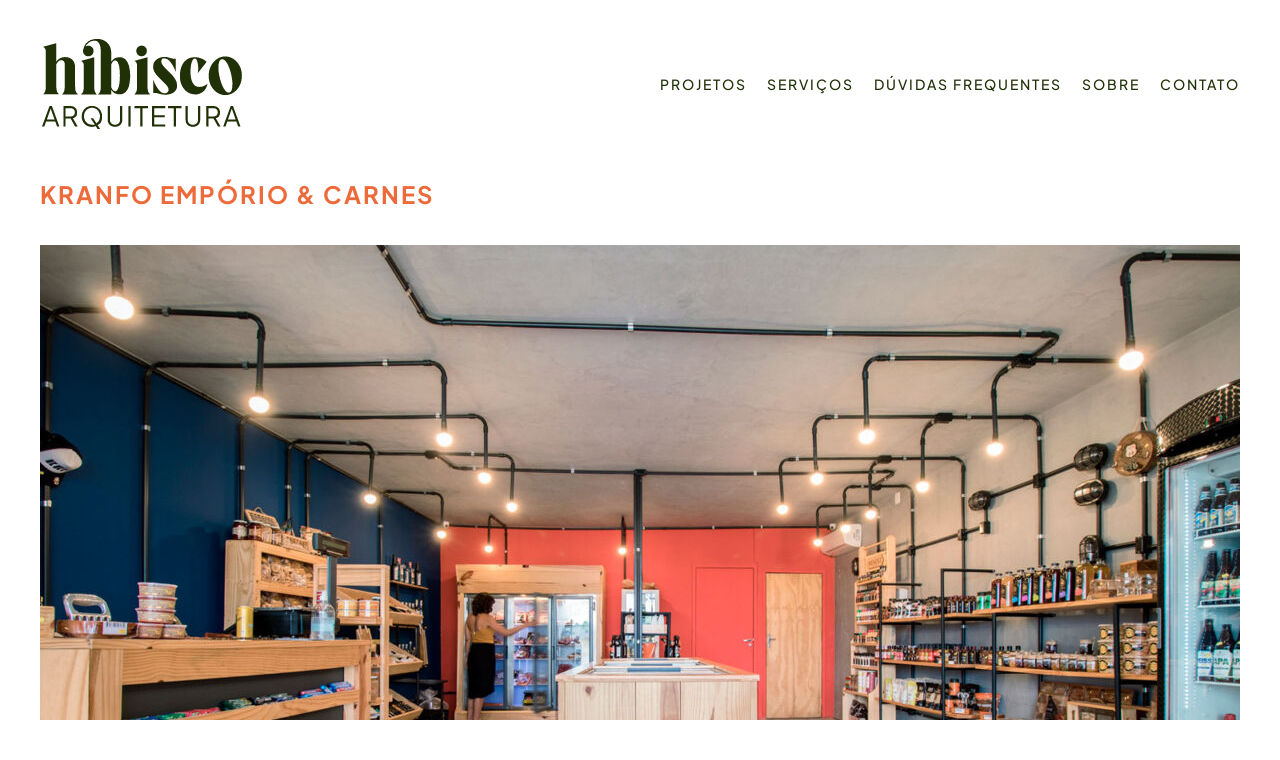

--- FILE ---
content_type: text/html; charset=UTF-8
request_url: https://hibiscoarquitetura.com/kranfo/?portfolioCats=1
body_size: 14167
content:
<!DOCTYPE html>
<html class="avada-html-layout-wide avada-html-header-position-top avada-is-100-percent-template" lang="pt-BR" prefix="og: http://ogp.me/ns# fb: http://ogp.me/ns/fb#">
<head>
	<meta http-equiv="X-UA-Compatible" content="IE=edge" />
	<meta http-equiv="Content-Type" content="text/html; charset=utf-8"/>
	<meta name="viewport" content="width=device-width, initial-scale=1" />
	<meta name='robots' content='index, follow, max-image-preview:large, max-snippet:-1, max-video-preview:-1' />

	<!-- This site is optimized with the Yoast SEO plugin v26.0 - https://yoast.com/wordpress/plugins/seo/ -->
	<title>kranfo empório &amp; carnes Hibisco Arquitetura</title>
	<meta name="description" content="Projetos acessíveis, práticos e criativos para transformar seu espaço sem quebra-quebra. Descubra soluções inovadoras que cabem no seu orçamento e fazem toda a diferença!" />
	<link rel="canonical" href="https://hibiscoarquitetura.com/kranfo/" />
	<meta property="og:locale" content="pt_BR" />
	<meta property="og:type" content="article" />
	<meta property="og:title" content="kranfo empório &amp; carnes Hibisco Arquitetura" />
	<meta property="og:description" content="Projetos acessíveis, práticos e criativos para transformar seu espaço sem quebra-quebra. Descubra soluções inovadoras que cabem no seu orçamento e fazem toda a diferença!" />
	<meta property="og:url" content="https://hibiscoarquitetura.com/kranfo/" />
	<meta property="og:site_name" content="Hibisco Arquitetura" />
	<meta property="article:publisher" content="https://www.facebook.com/hibisco.arq/" />
	<meta property="article:published_time" content="2021-09-22T23:11:11+00:00" />
	<meta property="article:modified_time" content="2025-02-22T19:34:53+00:00" />
	<meta property="og:image" content="https://hibiscoarquitetura.com/wp-content/uploads/2021/09/2-instagram-1.jpg" />
	<meta property="og:image:width" content="1500" />
	<meta property="og:image:height" content="1000" />
	<meta property="og:image:type" content="image/jpeg" />
	<meta name="author" content="patosarda" />
	<meta name="twitter:card" content="summary_large_image" />
	<meta name="twitter:label1" content="Escrito por" />
	<meta name="twitter:data1" content="patosarda" />
	<script type="application/ld+json" class="yoast-schema-graph">{"@context":"https://schema.org","@graph":[{"@type":"Article","@id":"https://hibiscoarquitetura.com/kranfo/#article","isPartOf":{"@id":"https://hibiscoarquitetura.com/kranfo/"},"author":{"name":"patosarda","@id":"https://hibiscoarquitetura.com/#/schema/person/7ee462ceec3a93a4f1e42bf13b9d7392"},"headline":"kranfo empório &#038; carnes","datePublished":"2021-09-22T23:11:11+00:00","dateModified":"2025-02-22T19:34:53+00:00","mainEntityOfPage":{"@id":"https://hibiscoarquitetura.com/kranfo/"},"wordCount":100,"commentCount":0,"publisher":{"@id":"https://hibiscoarquitetura.com/#organization"},"image":{"@id":"https://hibiscoarquitetura.com/kranfo/#primaryimage"},"thumbnailUrl":"https://hibiscoarquitetura.com/wp-content/uploads/2021/09/2-instagram-1.jpg","articleSection":["Arquitetura"],"inLanguage":"pt-BR","potentialAction":[{"@type":"CommentAction","name":"Comment","target":["https://hibiscoarquitetura.com/kranfo/#respond"]}]},{"@type":"WebPage","@id":"https://hibiscoarquitetura.com/kranfo/","url":"https://hibiscoarquitetura.com/kranfo/","name":"kranfo empório & carnes Hibisco Arquitetura","isPartOf":{"@id":"https://hibiscoarquitetura.com/#website"},"primaryImageOfPage":{"@id":"https://hibiscoarquitetura.com/kranfo/#primaryimage"},"image":{"@id":"https://hibiscoarquitetura.com/kranfo/#primaryimage"},"thumbnailUrl":"https://hibiscoarquitetura.com/wp-content/uploads/2021/09/2-instagram-1.jpg","datePublished":"2021-09-22T23:11:11+00:00","dateModified":"2025-02-22T19:34:53+00:00","description":"Projetos acessíveis, práticos e criativos para transformar seu espaço sem quebra-quebra. Descubra soluções inovadoras que cabem no seu orçamento e fazem toda a diferença!","breadcrumb":{"@id":"https://hibiscoarquitetura.com/kranfo/#breadcrumb"},"inLanguage":"pt-BR","potentialAction":[{"@type":"ReadAction","target":["https://hibiscoarquitetura.com/kranfo/"]}]},{"@type":"ImageObject","inLanguage":"pt-BR","@id":"https://hibiscoarquitetura.com/kranfo/#primaryimage","url":"https://hibiscoarquitetura.com/wp-content/uploads/2021/09/2-instagram-1.jpg","contentUrl":"https://hibiscoarquitetura.com/wp-content/uploads/2021/09/2-instagram-1.jpg","width":1500,"height":1000},{"@type":"BreadcrumbList","@id":"https://hibiscoarquitetura.com/kranfo/#breadcrumb","itemListElement":[{"@type":"ListItem","position":1,"name":"Início","item":"https://hibiscoarquitetura.com/"},{"@type":"ListItem","position":2,"name":"kranfo empório &#038; carnes"}]},{"@type":"WebSite","@id":"https://hibiscoarquitetura.com/#website","url":"https://hibiscoarquitetura.com/","name":"Hibisco Arquitetura","description":"Projetos acessíveis, práticos e criativos para transformar seu espaço sem quebra-quebra. Descubra soluções inovadoras que cabem no seu orçamento e fazem toda a diferença!","publisher":{"@id":"https://hibiscoarquitetura.com/#organization"},"potentialAction":[{"@type":"SearchAction","target":{"@type":"EntryPoint","urlTemplate":"https://hibiscoarquitetura.com/?s={search_term_string}"},"query-input":{"@type":"PropertyValueSpecification","valueRequired":true,"valueName":"search_term_string"}}],"inLanguage":"pt-BR"},{"@type":"Organization","@id":"https://hibiscoarquitetura.com/#organization","name":"Hibisco Arquitetura","url":"https://hibiscoarquitetura.com/","logo":{"@type":"ImageObject","inLanguage":"pt-BR","@id":"https://hibiscoarquitetura.com/#/schema/logo/image/","url":"https://hibiscoarquitetura.com/wp-content/uploads/2025/02/hibisco-arquitetura.png","contentUrl":"https://hibiscoarquitetura.com/wp-content/uploads/2025/02/hibisco-arquitetura.png","width":1921,"height":1081,"caption":"Hibisco Arquitetura"},"image":{"@id":"https://hibiscoarquitetura.com/#/schema/logo/image/"},"sameAs":["https://www.facebook.com/hibisco.arq/","https://www.instagram.com/hibiscoarquitetura/","https://br.pinterest.com/hibiscoarquitetura/"]},{"@type":"Person","@id":"https://hibiscoarquitetura.com/#/schema/person/7ee462ceec3a93a4f1e42bf13b9d7392","name":"patosarda","image":{"@type":"ImageObject","inLanguage":"pt-BR","@id":"https://hibiscoarquitetura.com/#/schema/person/image/","url":"https://secure.gravatar.com/avatar/bea76121e0440f8f4d0727f9164c0e087522152dec75928bf1bf11a877adb753?s=96&d=mm&r=g","contentUrl":"https://secure.gravatar.com/avatar/bea76121e0440f8f4d0727f9164c0e087522152dec75928bf1bf11a877adb753?s=96&d=mm&r=g","caption":"patosarda"},"sameAs":["http://localhost:8888/hibisco"]}]}</script>
	<!-- / Yoast SEO plugin. -->


					<link rel="shortcut icon" href="https://hibiscoarquitetura.com/wp-content/uploads/2025/02/favicon-32.svg" type="image/x-icon" />
		
					<!-- Apple Touch Icon -->
			<link rel="apple-touch-icon" sizes="180x180" href="https://hibiscoarquitetura.com/wp-content/uploads/2025/02/favicon-32.svg">
		
					<!-- Android Icon -->
			<link rel="icon" sizes="192x192" href="https://hibiscoarquitetura.com/wp-content/uploads/2025/02/favicon-32.svg">
		
					<!-- MS Edge Icon -->
			<meta name="msapplication-TileImage" content="https://hibiscoarquitetura.com/wp-content/uploads/2025/02/favicon-32.svg">
									<meta name="description" content="Acreditem ou não, esse projeto teve pouquíssimo quebra-quebra envolvido. Reposicionamos uma parede de gesso, mudamos o acesso ao banheiro e posicionamento interno das louças e foi isso. O restante desta transformação foi toda feita com pintura, instalações elétricas aparentes, marcenaria e serralheria. Então, sim, é possível transformar seu espaço comercial sem passar por"/>
				
		<meta property="og:locale" content="pt_BR"/>
		<meta property="og:type" content="article"/>
		<meta property="og:site_name" content="Hibisco Arquitetura"/>
		<meta property="og:title" content="kranfo empório &amp; carnes Hibisco Arquitetura"/>
				<meta property="og:description" content="Acreditem ou não, esse projeto teve pouquíssimo quebra-quebra envolvido. Reposicionamos uma parede de gesso, mudamos o acesso ao banheiro e posicionamento interno das louças e foi isso. O restante desta transformação foi toda feita com pintura, instalações elétricas aparentes, marcenaria e serralheria. Então, sim, é possível transformar seu espaço comercial sem passar por"/>
				<meta property="og:url" content="https://hibiscoarquitetura.com/kranfo/"/>
										<meta property="article:published_time" content="2021-09-22T23:11:11-03:00"/>
							<meta property="article:modified_time" content="2025-02-22T19:34:53-03:00"/>
								<meta name="author" content="patosarda"/>
								<meta property="og:image" content="https://hibiscoarquitetura.com/wp-content/uploads/2021/09/2-instagram-1.jpg"/>
		<meta property="og:image:width" content="1500"/>
		<meta property="og:image:height" content="1000"/>
		<meta property="og:image:type" content="image/jpeg"/>
				<style id='wp-img-auto-sizes-contain-inline-css' type='text/css'>
img:is([sizes=auto i],[sizes^="auto," i]){contain-intrinsic-size:3000px 1500px}
/*# sourceURL=wp-img-auto-sizes-contain-inline-css */
</style>

<link rel='stylesheet' id='wp-block-library-css' href='https://hibiscoarquitetura.com/wp-includes/css/dist/block-library/style.min.css?ver=6.9' type='text/css' media='all' />
<style id='global-styles-inline-css' type='text/css'>
:root{--wp--preset--aspect-ratio--square: 1;--wp--preset--aspect-ratio--4-3: 4/3;--wp--preset--aspect-ratio--3-4: 3/4;--wp--preset--aspect-ratio--3-2: 3/2;--wp--preset--aspect-ratio--2-3: 2/3;--wp--preset--aspect-ratio--16-9: 16/9;--wp--preset--aspect-ratio--9-16: 9/16;--wp--preset--color--black: #000000;--wp--preset--color--cyan-bluish-gray: #abb8c3;--wp--preset--color--white: #ffffff;--wp--preset--color--pale-pink: #f78da7;--wp--preset--color--vivid-red: #cf2e2e;--wp--preset--color--luminous-vivid-orange: #ff6900;--wp--preset--color--luminous-vivid-amber: #fcb900;--wp--preset--color--light-green-cyan: #7bdcb5;--wp--preset--color--vivid-green-cyan: #00d084;--wp--preset--color--pale-cyan-blue: #8ed1fc;--wp--preset--color--vivid-cyan-blue: #0693e3;--wp--preset--color--vivid-purple: #9b51e0;--wp--preset--color--awb-color-1: #ffffff;--wp--preset--color--awb-color-2: #fffafa;--wp--preset--color--awb-color-3: #f9f9fb;--wp--preset--color--awb-color-4: #e2e2e2;--wp--preset--color--awb-color-5: #258be2;--wp--preset--color--awb-color-6: #ec8abd;--wp--preset--color--awb-color-7: #0fa656;--wp--preset--color--awb-color-8: #ed6a3a;--wp--preset--color--awb-color-custom-11: #203007;--wp--preset--color--awb-color-custom-12: #f2f3f5;--wp--preset--color--awb-color-custom-13: #333333;--wp--preset--color--awb-color-custom-14: rgba(242,243,245,0.7);--wp--preset--color--awb-color-custom-15: #ffeded;--wp--preset--color--awb-color-custom-16: #1d242d;--wp--preset--color--awb-color-custom-17: #f9beb9;--wp--preset--color--awb-color-custom-18: #26303e;--wp--preset--gradient--vivid-cyan-blue-to-vivid-purple: linear-gradient(135deg,rgb(6,147,227) 0%,rgb(155,81,224) 100%);--wp--preset--gradient--light-green-cyan-to-vivid-green-cyan: linear-gradient(135deg,rgb(122,220,180) 0%,rgb(0,208,130) 100%);--wp--preset--gradient--luminous-vivid-amber-to-luminous-vivid-orange: linear-gradient(135deg,rgb(252,185,0) 0%,rgb(255,105,0) 100%);--wp--preset--gradient--luminous-vivid-orange-to-vivid-red: linear-gradient(135deg,rgb(255,105,0) 0%,rgb(207,46,46) 100%);--wp--preset--gradient--very-light-gray-to-cyan-bluish-gray: linear-gradient(135deg,rgb(238,238,238) 0%,rgb(169,184,195) 100%);--wp--preset--gradient--cool-to-warm-spectrum: linear-gradient(135deg,rgb(74,234,220) 0%,rgb(151,120,209) 20%,rgb(207,42,186) 40%,rgb(238,44,130) 60%,rgb(251,105,98) 80%,rgb(254,248,76) 100%);--wp--preset--gradient--blush-light-purple: linear-gradient(135deg,rgb(255,206,236) 0%,rgb(152,150,240) 100%);--wp--preset--gradient--blush-bordeaux: linear-gradient(135deg,rgb(254,205,165) 0%,rgb(254,45,45) 50%,rgb(107,0,62) 100%);--wp--preset--gradient--luminous-dusk: linear-gradient(135deg,rgb(255,203,112) 0%,rgb(199,81,192) 50%,rgb(65,88,208) 100%);--wp--preset--gradient--pale-ocean: linear-gradient(135deg,rgb(255,245,203) 0%,rgb(182,227,212) 50%,rgb(51,167,181) 100%);--wp--preset--gradient--electric-grass: linear-gradient(135deg,rgb(202,248,128) 0%,rgb(113,206,126) 100%);--wp--preset--gradient--midnight: linear-gradient(135deg,rgb(2,3,129) 0%,rgb(40,116,252) 100%);--wp--preset--font-size--small: 12px;--wp--preset--font-size--medium: 20px;--wp--preset--font-size--large: 24px;--wp--preset--font-size--x-large: 42px;--wp--preset--font-size--normal: 16px;--wp--preset--font-size--xlarge: 32px;--wp--preset--font-size--huge: 48px;--wp--preset--spacing--20: 0.44rem;--wp--preset--spacing--30: 0.67rem;--wp--preset--spacing--40: 1rem;--wp--preset--spacing--50: 1.5rem;--wp--preset--spacing--60: 2.25rem;--wp--preset--spacing--70: 3.38rem;--wp--preset--spacing--80: 5.06rem;--wp--preset--shadow--natural: 6px 6px 9px rgba(0, 0, 0, 0.2);--wp--preset--shadow--deep: 12px 12px 50px rgba(0, 0, 0, 0.4);--wp--preset--shadow--sharp: 6px 6px 0px rgba(0, 0, 0, 0.2);--wp--preset--shadow--outlined: 6px 6px 0px -3px rgb(255, 255, 255), 6px 6px rgb(0, 0, 0);--wp--preset--shadow--crisp: 6px 6px 0px rgb(0, 0, 0);}:where(.is-layout-flex){gap: 0.5em;}:where(.is-layout-grid){gap: 0.5em;}body .is-layout-flex{display: flex;}.is-layout-flex{flex-wrap: wrap;align-items: center;}.is-layout-flex > :is(*, div){margin: 0;}body .is-layout-grid{display: grid;}.is-layout-grid > :is(*, div){margin: 0;}:where(.wp-block-columns.is-layout-flex){gap: 2em;}:where(.wp-block-columns.is-layout-grid){gap: 2em;}:where(.wp-block-post-template.is-layout-flex){gap: 1.25em;}:where(.wp-block-post-template.is-layout-grid){gap: 1.25em;}.has-black-color{color: var(--wp--preset--color--black) !important;}.has-cyan-bluish-gray-color{color: var(--wp--preset--color--cyan-bluish-gray) !important;}.has-white-color{color: var(--wp--preset--color--white) !important;}.has-pale-pink-color{color: var(--wp--preset--color--pale-pink) !important;}.has-vivid-red-color{color: var(--wp--preset--color--vivid-red) !important;}.has-luminous-vivid-orange-color{color: var(--wp--preset--color--luminous-vivid-orange) !important;}.has-luminous-vivid-amber-color{color: var(--wp--preset--color--luminous-vivid-amber) !important;}.has-light-green-cyan-color{color: var(--wp--preset--color--light-green-cyan) !important;}.has-vivid-green-cyan-color{color: var(--wp--preset--color--vivid-green-cyan) !important;}.has-pale-cyan-blue-color{color: var(--wp--preset--color--pale-cyan-blue) !important;}.has-vivid-cyan-blue-color{color: var(--wp--preset--color--vivid-cyan-blue) !important;}.has-vivid-purple-color{color: var(--wp--preset--color--vivid-purple) !important;}.has-black-background-color{background-color: var(--wp--preset--color--black) !important;}.has-cyan-bluish-gray-background-color{background-color: var(--wp--preset--color--cyan-bluish-gray) !important;}.has-white-background-color{background-color: var(--wp--preset--color--white) !important;}.has-pale-pink-background-color{background-color: var(--wp--preset--color--pale-pink) !important;}.has-vivid-red-background-color{background-color: var(--wp--preset--color--vivid-red) !important;}.has-luminous-vivid-orange-background-color{background-color: var(--wp--preset--color--luminous-vivid-orange) !important;}.has-luminous-vivid-amber-background-color{background-color: var(--wp--preset--color--luminous-vivid-amber) !important;}.has-light-green-cyan-background-color{background-color: var(--wp--preset--color--light-green-cyan) !important;}.has-vivid-green-cyan-background-color{background-color: var(--wp--preset--color--vivid-green-cyan) !important;}.has-pale-cyan-blue-background-color{background-color: var(--wp--preset--color--pale-cyan-blue) !important;}.has-vivid-cyan-blue-background-color{background-color: var(--wp--preset--color--vivid-cyan-blue) !important;}.has-vivid-purple-background-color{background-color: var(--wp--preset--color--vivid-purple) !important;}.has-black-border-color{border-color: var(--wp--preset--color--black) !important;}.has-cyan-bluish-gray-border-color{border-color: var(--wp--preset--color--cyan-bluish-gray) !important;}.has-white-border-color{border-color: var(--wp--preset--color--white) !important;}.has-pale-pink-border-color{border-color: var(--wp--preset--color--pale-pink) !important;}.has-vivid-red-border-color{border-color: var(--wp--preset--color--vivid-red) !important;}.has-luminous-vivid-orange-border-color{border-color: var(--wp--preset--color--luminous-vivid-orange) !important;}.has-luminous-vivid-amber-border-color{border-color: var(--wp--preset--color--luminous-vivid-amber) !important;}.has-light-green-cyan-border-color{border-color: var(--wp--preset--color--light-green-cyan) !important;}.has-vivid-green-cyan-border-color{border-color: var(--wp--preset--color--vivid-green-cyan) !important;}.has-pale-cyan-blue-border-color{border-color: var(--wp--preset--color--pale-cyan-blue) !important;}.has-vivid-cyan-blue-border-color{border-color: var(--wp--preset--color--vivid-cyan-blue) !important;}.has-vivid-purple-border-color{border-color: var(--wp--preset--color--vivid-purple) !important;}.has-vivid-cyan-blue-to-vivid-purple-gradient-background{background: var(--wp--preset--gradient--vivid-cyan-blue-to-vivid-purple) !important;}.has-light-green-cyan-to-vivid-green-cyan-gradient-background{background: var(--wp--preset--gradient--light-green-cyan-to-vivid-green-cyan) !important;}.has-luminous-vivid-amber-to-luminous-vivid-orange-gradient-background{background: var(--wp--preset--gradient--luminous-vivid-amber-to-luminous-vivid-orange) !important;}.has-luminous-vivid-orange-to-vivid-red-gradient-background{background: var(--wp--preset--gradient--luminous-vivid-orange-to-vivid-red) !important;}.has-very-light-gray-to-cyan-bluish-gray-gradient-background{background: var(--wp--preset--gradient--very-light-gray-to-cyan-bluish-gray) !important;}.has-cool-to-warm-spectrum-gradient-background{background: var(--wp--preset--gradient--cool-to-warm-spectrum) !important;}.has-blush-light-purple-gradient-background{background: var(--wp--preset--gradient--blush-light-purple) !important;}.has-blush-bordeaux-gradient-background{background: var(--wp--preset--gradient--blush-bordeaux) !important;}.has-luminous-dusk-gradient-background{background: var(--wp--preset--gradient--luminous-dusk) !important;}.has-pale-ocean-gradient-background{background: var(--wp--preset--gradient--pale-ocean) !important;}.has-electric-grass-gradient-background{background: var(--wp--preset--gradient--electric-grass) !important;}.has-midnight-gradient-background{background: var(--wp--preset--gradient--midnight) !important;}.has-small-font-size{font-size: var(--wp--preset--font-size--small) !important;}.has-medium-font-size{font-size: var(--wp--preset--font-size--medium) !important;}.has-large-font-size{font-size: var(--wp--preset--font-size--large) !important;}.has-x-large-font-size{font-size: var(--wp--preset--font-size--x-large) !important;}
/*# sourceURL=global-styles-inline-css */
</style>

<style id='classic-theme-styles-inline-css' type='text/css'>
/*! This file is auto-generated */
.wp-block-button__link{color:#fff;background-color:#32373c;border-radius:9999px;box-shadow:none;text-decoration:none;padding:calc(.667em + 2px) calc(1.333em + 2px);font-size:1.125em}.wp-block-file__button{background:#32373c;color:#fff;text-decoration:none}
/*# sourceURL=/wp-includes/css/classic-themes.min.css */
</style>
<link rel='stylesheet' id='fusion-dynamic-css-css' href='https://hibiscoarquitetura.com/wp-content/uploads/fusion-styles/122b81a883da4850e88dfba97dd85408.min.css?ver=3.11.14' type='text/css' media='all' />
<script type="text/javascript" src="https://hibiscoarquitetura.com/wp-includes/js/jquery/jquery.min.js?ver=3.7.1" id="jquery-core-js"></script>
<script type="text/javascript" src="https://hibiscoarquitetura.com/wp-includes/js/jquery/jquery-migrate.min.js?ver=3.4.1" id="jquery-migrate-js"></script>
<style type="text/css" id="css-fb-visibility">@media screen and (max-width: 640px){.fusion-no-small-visibility{display:none !important;}body .sm-text-align-center{text-align:center !important;}body .sm-text-align-left{text-align:left !important;}body .sm-text-align-right{text-align:right !important;}body .sm-flex-align-center{justify-content:center !important;}body .sm-flex-align-flex-start{justify-content:flex-start !important;}body .sm-flex-align-flex-end{justify-content:flex-end !important;}body .sm-mx-auto{margin-left:auto !important;margin-right:auto !important;}body .sm-ml-auto{margin-left:auto !important;}body .sm-mr-auto{margin-right:auto !important;}body .fusion-absolute-position-small{position:absolute;top:auto;width:100%;}.awb-sticky.awb-sticky-small{ position: sticky; top: var(--awb-sticky-offset,0); }}@media screen and (min-width: 641px) and (max-width: 1024px){.fusion-no-medium-visibility{display:none !important;}body .md-text-align-center{text-align:center !important;}body .md-text-align-left{text-align:left !important;}body .md-text-align-right{text-align:right !important;}body .md-flex-align-center{justify-content:center !important;}body .md-flex-align-flex-start{justify-content:flex-start !important;}body .md-flex-align-flex-end{justify-content:flex-end !important;}body .md-mx-auto{margin-left:auto !important;margin-right:auto !important;}body .md-ml-auto{margin-left:auto !important;}body .md-mr-auto{margin-right:auto !important;}body .fusion-absolute-position-medium{position:absolute;top:auto;width:100%;}.awb-sticky.awb-sticky-medium{ position: sticky; top: var(--awb-sticky-offset,0); }}@media screen and (min-width: 1025px){.fusion-no-large-visibility{display:none !important;}body .lg-text-align-center{text-align:center !important;}body .lg-text-align-left{text-align:left !important;}body .lg-text-align-right{text-align:right !important;}body .lg-flex-align-center{justify-content:center !important;}body .lg-flex-align-flex-start{justify-content:flex-start !important;}body .lg-flex-align-flex-end{justify-content:flex-end !important;}body .lg-mx-auto{margin-left:auto !important;margin-right:auto !important;}body .lg-ml-auto{margin-left:auto !important;}body .lg-mr-auto{margin-right:auto !important;}body .fusion-absolute-position-large{position:absolute;top:auto;width:100%;}.awb-sticky.awb-sticky-large{ position: sticky; top: var(--awb-sticky-offset,0); }}</style><style type="text/css">.recentcomments a{display:inline !important;padding:0 !important;margin:0 !important;}</style>		<script type="text/javascript">
			var doc = document.documentElement;
			doc.setAttribute( 'data-useragent', navigator.userAgent );
		</script>
		<style type="text/css" id="fusion-builder-template-content-css">.video iframe {
  position: absolute;
  top: 0;
  left: 0;
  width: 100%;
  height: 100%;
}
.video {
  position: relative;
  padding-bottom: 56.25%; /* 16:9 */
  height: 0;
}</style>
	<link rel="stylesheet" href="https://use.typekit.net/uer7pib.css"></head>

<body class="wp-singular post-template-default single single-post postid-72 single-format-standard wp-theme-Avada fusion-image-hovers fusion-pagination-sizing fusion-button_type-flat fusion-button_span-yes fusion-button_gradient-linear avada-image-rollover-circle-no avada-image-rollover-no fusion-body ltr fusion-sticky-header no-tablet-sticky-header no-mobile-sticky-header no-mobile-slidingbar no-mobile-totop avada-has-rev-slider-styles fusion-disable-outline fusion-sub-menu-fade mobile-logo-pos-left layout-wide-mode avada-has-boxed-modal-shadow- layout-scroll-offset-full avada-has-zero-margin-offset-top fusion-top-header menu-text-align-center mobile-menu-design-classic fusion-show-pagination-text fusion-header-layout-v7 avada-responsive avada-footer-fx-none avada-menu-highlight-style-bar fusion-search-form-clean fusion-main-menu-search-overlay fusion-avatar-circle avada-dropdown-styles avada-blog-layout-grid avada-blog-archive-layout-large avada-header-shadow-no avada-menu-icon-position-left avada-has-mobile-menu-search avada-has-main-nav-search-icon avada-has-breadcrumb-mobile-hidden avada-has-titlebar-hide avada-header-border-color-full-transparent avada-has-pagination-width_height avada-flyout-menu-direction-fade avada-ec-views-v1" data-awb-post-id="72">
		<a class="skip-link screen-reader-text" href="#content">Ir para o conteúdo</a>

	<div id="boxed-wrapper">
		
		<div id="wrapper" class="fusion-wrapper">
			<div id="home" style="position:relative;top:-1px;"></div>
												<div class="fusion-tb-header"><div class="fusion-fullwidth fullwidth-box fusion-builder-row-1 fusion-flex-container nonhundred-percent-fullwidth non-hundred-percent-height-scrolling" style="--awb-border-radius-top-left:0px;--awb-border-radius-top-right:0px;--awb-border-radius-bottom-right:0px;--awb-border-radius-bottom-left:0px;--awb-padding-top:3%;--awb-margin-bottom:3%;--awb-flex-wrap:wrap;" ><div class="fusion-builder-row fusion-row fusion-flex-align-items-center fusion-flex-content-wrap" style="max-width:1248px;margin-left: calc(-4% / 2 );margin-right: calc(-4% / 2 );"><div class="fusion-layout-column fusion_builder_column fusion-builder-column-0 fusion_builder_column_1_4 1_4 fusion-flex-column" style="--awb-bg-size:cover;--awb-width-large:25%;--awb-margin-top-large:0px;--awb-spacing-right-large:7.68%;--awb-margin-bottom-large:0px;--awb-spacing-left-large:7.68%;--awb-width-medium:25%;--awb-order-medium:0;--awb-spacing-right-medium:7.68%;--awb-spacing-left-medium:7.68%;--awb-width-small:100%;--awb-order-small:0;--awb-spacing-right-small:1.92%;--awb-spacing-left-small:1.92%;"><div class="fusion-column-wrapper fusion-column-has-shadow fusion-flex-justify-content-flex-start fusion-content-layout-column"><div class="fusion-image-element fusion-no-small-visibility" style="--awb-caption-title-font-family:var(--h2_typography-font-family);--awb-caption-title-font-weight:var(--h2_typography-font-weight);--awb-caption-title-font-style:var(--h2_typography-font-style);--awb-caption-title-size:var(--h2_typography-font-size);--awb-caption-title-transform:var(--h2_typography-text-transform);--awb-caption-title-line-height:var(--h2_typography-line-height);--awb-caption-title-letter-spacing:var(--h2_typography-letter-spacing);"><span class=" fusion-imageframe imageframe-none imageframe-1 hover-type-none"><a class="fusion-no-lightbox" href="https://hibiscoarquitetura.com/" target="_self" aria-label="hibisco_header"><img decoding="async" width="204" height="92" src="https://hibiscoarquitetura.com/wp-content/uploads/2025/02/hibisco_header.svg" alt class="img-responsive wp-image-1292"/></a></span></div><div class="fusion-image-element sm-text-align-center fusion-no-medium-visibility fusion-no-large-visibility" style="--awb-margin-bottom-small:5%;--awb-max-width:30%;--awb-caption-title-font-family:var(--h2_typography-font-family);--awb-caption-title-font-weight:var(--h2_typography-font-weight);--awb-caption-title-font-style:var(--h2_typography-font-style);--awb-caption-title-size:var(--h2_typography-font-size);--awb-caption-title-transform:var(--h2_typography-text-transform);--awb-caption-title-line-height:var(--h2_typography-line-height);--awb-caption-title-letter-spacing:var(--h2_typography-letter-spacing);"><span class=" fusion-imageframe imageframe-none imageframe-2 hover-type-none"><img fetchpriority="high" decoding="async" width="532" height="616" title="logo vertical" src="https://hibiscoarquitetura.com/wp-content/uploads/2025/02/logo-vertical.svg" alt class="img-responsive wp-image-1313"/></span></div></div></div><div class="fusion-layout-column fusion_builder_column fusion-builder-column-1 fusion_builder_column_3_4 3_4 fusion-flex-column" style="--awb-bg-size:cover;--awb-width-large:75%;--awb-margin-top-large:0px;--awb-spacing-right-large:2.56%;--awb-margin-bottom-large:0px;--awb-spacing-left-large:2.56%;--awb-width-medium:75%;--awb-order-medium:0;--awb-spacing-right-medium:2.56%;--awb-spacing-left-medium:2.56%;--awb-width-small:100%;--awb-order-small:0;--awb-spacing-right-small:1.92%;--awb-spacing-left-small:1.92%;"><div class="fusion-column-wrapper fusion-column-has-shadow fusion-flex-justify-content-flex-start fusion-content-layout-column"><nav class="awb-menu awb-menu_row awb-menu_em-hover mobile-mode-collapse-to-button awb-menu_icons-left awb-menu_dc-yes mobile-trigger-fullwidth-on awb-menu_mobile-toggle awb-menu_indent-center awb-menu_mt-fullwidth mobile-size-column-relative loading mega-menu-loading awb-menu_desktop awb-menu_dropdown awb-menu_expand-right awb-menu_transition-fade" style="--awb-font-size:14px;--awb-text-transform:uppercase;--awb-gap:20px;--awb-justify-content:flex-end;--awb-color:var(--awb-custom11);--awb-letter-spacing:2px;--awb-active-color:var(--awb-color8);--awb-main-justify-content:flex-start;--awb-mobile-nav-button-align-hor:center;--awb-mobile-color:var(--awb-custom11);--awb-mobile-active-bg:var(--awb-color1);--awb-mobile-active-color:var(--awb-color8);--awb-mobile-trigger-font-size:24px;--awb-mobile-trigger-color:var(--awb-custom11);--awb-mobile-font-size:14px;--awb-mobile-text-transform:uppercase;--awb-mobile-letter-spacing:2px;--awb-mobile-sep-color:var(--awb-color8);--awb-mobile-justify:center;--awb-mobile-caret-left:auto;--awb-mobile-caret-right:0;--awb-fusion-font-family-typography:&quot;Plus Jakarta Sans&quot;;--awb-fusion-font-style-typography:normal;--awb-fusion-font-weight-typography:500;--awb-fusion-font-family-submenu-typography:inherit;--awb-fusion-font-style-submenu-typography:normal;--awb-fusion-font-weight-submenu-typography:400;--awb-fusion-font-family-mobile-typography:&quot;Plus Jakarta Sans&quot;;--awb-fusion-font-style-mobile-typography:normal;--awb-fusion-font-weight-mobile-typography:500;" aria-label="Main Menu" data-breakpoint="640" data-count="0" data-transition-type="fade" data-transition-time="300" data-expand="right"><button type="button" class="awb-menu__m-toggle awb-menu__m-toggle_no-text" aria-expanded="false" aria-controls="menu-main-menu"><span class="awb-menu__m-toggle-inner"><span class="collapsed-nav-text"><span class="screen-reader-text">Toggle Navigation</span></span><span class="awb-menu__m-collapse-icon awb-menu__m-collapse-icon_no-text"><span class="awb-menu__m-collapse-icon-open awb-menu__m-collapse-icon-open_no-text fa-bars fas"></span><span class="awb-menu__m-collapse-icon-close awb-menu__m-collapse-icon-close_no-text fa-times fas"></span></span></span></button><ul id="menu-main-menu" class="fusion-menu awb-menu__main-ul awb-menu__main-ul_row"><li  id="menu-item-21"  class="menu-item menu-item-type-post_type menu-item-object-page menu-item-home menu-item-21 awb-menu__li awb-menu__main-li awb-menu__main-li_regular"  data-item-id="21"><span class="awb-menu__main-background-default awb-menu__main-background-default_fade"></span><span class="awb-menu__main-background-active awb-menu__main-background-active_fade"></span><a  href="https://hibiscoarquitetura.com/" class="awb-menu__main-a awb-menu__main-a_regular"><span class="menu-text">Projetos</span></a></li><li  id="menu-item-20"  class="menu-item menu-item-type-post_type menu-item-object-page menu-item-20 awb-menu__li awb-menu__main-li awb-menu__main-li_regular"  data-item-id="20"><span class="awb-menu__main-background-default awb-menu__main-background-default_fade"></span><span class="awb-menu__main-background-active awb-menu__main-background-active_fade"></span><a  href="https://hibiscoarquitetura.com/servicos/" class="awb-menu__main-a awb-menu__main-a_regular"><span class="menu-text">Serviços</span></a></li><li  id="menu-item-138"  class="menu-item menu-item-type-post_type menu-item-object-page menu-item-138 awb-menu__li awb-menu__main-li awb-menu__main-li_regular"  data-item-id="138"><span class="awb-menu__main-background-default awb-menu__main-background-default_fade"></span><span class="awb-menu__main-background-active awb-menu__main-background-active_fade"></span><a  href="https://hibiscoarquitetura.com/servicos/duvidas-frequentes/" class="awb-menu__main-a awb-menu__main-a_regular"><span class="menu-text">Dúvidas Frequentes</span></a></li><li  id="menu-item-19"  class="menu-item menu-item-type-post_type menu-item-object-page menu-item-19 awb-menu__li awb-menu__main-li awb-menu__main-li_regular"  data-item-id="19"><span class="awb-menu__main-background-default awb-menu__main-background-default_fade"></span><span class="awb-menu__main-background-active awb-menu__main-background-active_fade"></span><a  href="https://hibiscoarquitetura.com/sobre/" class="awb-menu__main-a awb-menu__main-a_regular"><span class="menu-text">Sobre</span></a></li><li  id="menu-item-18"  class="menu-item menu-item-type-post_type menu-item-object-page menu-item-18 awb-menu__li awb-menu__main-li awb-menu__main-li_regular"  data-item-id="18"><span class="awb-menu__main-background-default awb-menu__main-background-default_fade"></span><span class="awb-menu__main-background-active awb-menu__main-background-active_fade"></span><a  href="https://hibiscoarquitetura.com/contato/" class="awb-menu__main-a awb-menu__main-a_regular"><span class="menu-text">Contato</span></a></li></ul></nav></div></div></div></div>
</div>		<div id="sliders-container" class="fusion-slider-visibility">
					</div>
											
			<section class="fusion-page-title-bar fusion-tb-page-title-bar"><div class="fusion-fullwidth fullwidth-box fusion-builder-row-2 fusion-flex-container has-pattern-background has-mask-background nonhundred-percent-fullwidth non-hundred-percent-height-scrolling" style="--awb-border-radius-top-left:0px;--awb-border-radius-top-right:0px;--awb-border-radius-bottom-right:0px;--awb-border-radius-bottom-left:0px;--awb-flex-wrap:wrap;" ><div class="fusion-builder-row fusion-row fusion-flex-align-items-flex-start fusion-flex-content-wrap" style="max-width:1248px;margin-left: calc(-4% / 2 );margin-right: calc(-4% / 2 );"><div class="fusion-layout-column fusion_builder_column fusion-builder-column-2 fusion_builder_column_1_1 1_1 fusion-flex-column" style="--awb-bg-size:cover;--awb-width-large:100%;--awb-margin-top-large:0px;--awb-spacing-right-large:1.92%;--awb-margin-bottom-large:20px;--awb-spacing-left-large:1.92%;--awb-width-medium:100%;--awb-order-medium:0;--awb-spacing-right-medium:1.92%;--awb-spacing-left-medium:1.92%;--awb-width-small:100%;--awb-order-small:0;--awb-spacing-right-small:1.92%;--awb-spacing-left-small:1.92%;"><div class="fusion-column-wrapper fusion-column-has-shadow fusion-flex-justify-content-flex-start fusion-content-layout-column"><div class="fusion-title title fusion-title-1 fusion-sep-none fusion-title-text fusion-title-size-one"><h1 class="fusion-title-heading title-heading-left fusion-responsive-typography-calculated" style="margin:0;--fontSize:24;line-height:1.3;">kranfo empório &#038; carnes</h1></div></div></div></div></div><div class="fusion-fullwidth fullwidth-box fusion-builder-row-3 fusion-flex-container has-pattern-background has-mask-background nonhundred-percent-fullwidth non-hundred-percent-height-scrolling" style="--awb-border-radius-top-left:0px;--awb-border-radius-top-right:0px;--awb-border-radius-bottom-right:0px;--awb-border-radius-bottom-left:0px;--awb-flex-wrap:wrap;" ><div class="fusion-builder-row fusion-row fusion-flex-align-items-flex-start fusion-flex-content-wrap" style="max-width:1248px;margin-left: calc(-4% / 2 );margin-right: calc(-4% / 2 );"><div class="fusion-layout-column fusion_builder_column fusion-builder-column-3 fusion_builder_column_1_1 1_1 fusion-flex-column" style="--awb-bg-size:cover;--awb-width-large:100%;--awb-margin-top-large:0px;--awb-spacing-right-large:1.92%;--awb-margin-bottom-large:20px;--awb-spacing-left-large:1.92%;--awb-width-medium:100%;--awb-order-medium:0;--awb-spacing-right-medium:1.92%;--awb-spacing-left-medium:1.92%;--awb-width-small:100%;--awb-order-small:0;--awb-spacing-right-small:1.92%;--awb-spacing-left-small:1.92%;"><div class="fusion-column-wrapper fusion-column-has-shadow fusion-flex-justify-content-flex-start fusion-content-layout-column"><div class="fusion-image-element " style="--awb-aspect-ratio:2 / 1;--awb-caption-title-font-family:var(--h2_typography-font-family);--awb-caption-title-font-weight:var(--h2_typography-font-weight);--awb-caption-title-font-style:var(--h2_typography-font-style);--awb-caption-title-size:var(--h2_typography-font-size);--awb-caption-title-transform:var(--h2_typography-text-transform);--awb-caption-title-line-height:var(--h2_typography-line-height);--awb-caption-title-letter-spacing:var(--h2_typography-letter-spacing);"><span class=" fusion-imageframe imageframe-none imageframe-3 hover-type-none has-aspect-ratio"><img decoding="async" width="1500" height="1000" title="2-instagram" src="https://hibiscoarquitetura.com/wp-content/uploads/2021/09/2-instagram-1.jpg" class="img-responsive wp-image-415 img-with-aspect-ratio" alt srcset="https://hibiscoarquitetura.com/wp-content/uploads/2021/09/2-instagram-1-200x133.jpg 200w, https://hibiscoarquitetura.com/wp-content/uploads/2021/09/2-instagram-1-400x267.jpg 400w, https://hibiscoarquitetura.com/wp-content/uploads/2021/09/2-instagram-1-600x400.jpg 600w, https://hibiscoarquitetura.com/wp-content/uploads/2021/09/2-instagram-1-800x533.jpg 800w, https://hibiscoarquitetura.com/wp-content/uploads/2021/09/2-instagram-1-1200x800.jpg 1200w, https://hibiscoarquitetura.com/wp-content/uploads/2021/09/2-instagram-1.jpg 1500w" sizes="(max-width: 640px) 100vw, 1200px" /></span></div></div></div></div></div>
</section>
						<main id="main" class="clearfix width-100">
				<div class="fusion-row" style="max-width:100%;">

<section id="content" style="width: 100%;">
									<div id="post-72" class="post-72 post type-post status-publish format-standard has-post-thumbnail hentry category-arquitetura">

				<div class="post-content">
					<div class="fusion-fullwidth fullwidth-box fusion-builder-row-4 fusion-flex-container nonhundred-percent-fullwidth non-hundred-percent-height-scrolling" style="--awb-border-radius-top-left:0px;--awb-border-radius-top-right:0px;--awb-border-radius-bottom-right:0px;--awb-border-radius-bottom-left:0px;--awb-flex-wrap:wrap;" ><div class="fusion-builder-row fusion-row fusion-flex-align-items-flex-start fusion-flex-content-wrap" style="max-width:1248px;margin-left: calc(-4% / 2 );margin-right: calc(-4% / 2 );"><div class="fusion-layout-column fusion_builder_column fusion-builder-column-4 fusion_builder_column_1_1 1_1 fusion-flex-column" style="--awb-bg-size:cover;--awb-width-large:100%;--awb-margin-top-large:0px;--awb-spacing-right-large:1.92%;--awb-margin-bottom-large:20px;--awb-spacing-left-large:1.92%;--awb-width-medium:100%;--awb-order-medium:0;--awb-spacing-right-medium:1.92%;--awb-spacing-left-medium:1.92%;--awb-width-small:100%;--awb-order-small:0;--awb-spacing-right-small:1.92%;--awb-spacing-left-small:1.92%;"><div class="fusion-column-wrapper fusion-column-has-shadow fusion-flex-justify-content-flex-start fusion-content-layout-column"><div class="fusion-content-tb fusion-content-tb-1"><p><span style="font-weight: 400;">Acreditem ou não, esse projeto teve pouquíssimo quebra-quebra envolvido. Reposicionamos uma parede de gesso, mudamos o acesso ao banheiro e posicionamento interno das louças e foi isso. O restante desta transformação foi toda feita com pintura, instalações elétricas aparentes, marcenaria e serralheria. Então, sim, é possível transformar seu espaço comercial sem passar por uma mega reforma estrutural. A remodelação da identidade visual do restaurante que foi a base da paleta de cores e da proposta estética que trouxemos para o espaço físico da loja.</span></p>
</div></div></div></div></div><div class="fusion-fullwidth fullwidth-box fusion-builder-row-5 fusion-flex-container nonhundred-percent-fullwidth non-hundred-percent-height-scrolling" style="--awb-border-radius-top-left:0px;--awb-border-radius-top-right:0px;--awb-border-radius-bottom-right:0px;--awb-border-radius-bottom-left:0px;--awb-flex-wrap:wrap;" ><div class="fusion-builder-row fusion-row fusion-flex-align-items-flex-start fusion-flex-content-wrap" style="max-width:1248px;margin-left: calc(-4% / 2 );margin-right: calc(-4% / 2 );"><div class="fusion-layout-column fusion_builder_column fusion-builder-column-5 fusion_builder_column_1_1 1_1 fusion-flex-column" style="--awb-bg-size:cover;--awb-width-large:100%;--awb-margin-top-large:0px;--awb-spacing-right-large:1.92%;--awb-margin-bottom-large:20px;--awb-spacing-left-large:1.92%;--awb-width-medium:100%;--awb-order-medium:0;--awb-spacing-right-medium:1.92%;--awb-spacing-left-medium:1.92%;--awb-width-small:100%;--awb-order-small:0;--awb-spacing-right-small:1.92%;--awb-spacing-left-small:1.92%;"><div class="fusion-column-wrapper fusion-column-has-shadow fusion-flex-justify-content-flex-start fusion-content-layout-column"><div class="fusion-title title fusion-title-2 fusion-sep-none fusion-title-text fusion-title-size-two" style="--awb-margin-top:30px;"><h2 class="fusion-title-heading title-heading-left fusion-responsive-typography-calculated" style="margin:0;--fontSize:18;--minFontSize:18;line-height:1.3;">ficha técnica</h2></div><div class="fusion-post-cards fusion-post-cards-1 fusion-grid-archive fusion-grid-columns-3" style="--awb-column-spacing:10px;--awb-dots-align:center;--awb-columns:3;--awb-active-filter-border-size:3px;--awb-filters-height:36px;--awb-row-spacing:10px;"><ul class="fusion-grid fusion-grid-3 fusion-flex-align-items-flex-start fusion-grid-posts-cards"><li class="fusion-layout-column fusion_builder_column fusion-builder-column-6 fusion-flex-column post-card fusion-grid-column fusion-post-cards-grid-column" style="--awb-bg-blend:overlay;--awb-bg-size:cover;"><div class="fusion-column-wrapper fusion-flex-justify-content-flex-start fusion-content-layout-column"><div class="fusion-title title fusion-title-3 fusion-sep-none fusion-title-text fusion-title-size-three" style="--awb-margin-bottom:0px;"><h3 class="fusion-title-heading title-heading-left fusion-responsive-typography-calculated" style="margin:0;--fontSize:14;--minFontSize:14;line-height:1.3;">Fotografias</h3></div><div class="fusion-text fusion-text-1"><p>Larissa Sad  | Urban Sadnesss</p>
</div></div></li>
</ul></div></div></div></div></div><div class="fusion-fullwidth fullwidth-box fusion-builder-row-6 fusion-flex-container nonhundred-percent-fullwidth non-hundred-percent-height-scrolling" style="--awb-border-radius-top-left:0px;--awb-border-radius-top-right:0px;--awb-border-radius-bottom-right:0px;--awb-border-radius-bottom-left:0px;--awb-flex-wrap:wrap;" ><div class="fusion-builder-row fusion-row fusion-flex-align-items-flex-start fusion-flex-content-wrap" style="max-width:1248px;margin-left: calc(-4% / 2 );margin-right: calc(-4% / 2 );"><div class="fusion-layout-column fusion_builder_column fusion-builder-column-7 fusion_builder_column_1_1 1_1 fusion-flex-column" style="--awb-bg-size:cover;--awb-width-large:100%;--awb-margin-top-large:0px;--awb-spacing-right-large:1.92%;--awb-margin-bottom-large:20px;--awb-spacing-left-large:1.92%;--awb-width-medium:100%;--awb-order-medium:0;--awb-spacing-right-medium:1.92%;--awb-spacing-left-medium:1.92%;--awb-width-small:100%;--awb-order-small:0;--awb-spacing-right-small:1.92%;--awb-spacing-left-small:1.92%;"><div class="fusion-column-wrapper fusion-column-has-shadow fusion-flex-justify-content-flex-start fusion-content-layout-column"><div class="awb-gallery-wrapper awb-gallery-wrapper-1 button-span-no" style="--more-btn-alignment:center;margin-top:5%;margin-bottom:5%;"><div style="margin:-5px;--awb-aspect-ratio:4 / 3;--awb-bordersize:0px;" class="fusion-gallery fusion-gallery-container fusion-grid-3 fusion-columns-total-11 fusion-gallery-layout-grid fusion-gallery-1 has-aspect-ratio"><div style="padding:5px;" class="fusion-grid-column fusion-gallery-column fusion-gallery-column-3 hover-type-zoomin"><div class="fusion-gallery-image"><a href="https://hibiscoarquitetura.com/wp-content/uploads/2021/09/4-instagram.jpg" rel="noreferrer" data-rel="iLightbox[gallery_image_1]" class="fusion-lightbox" target="_self"><img decoding="async" src="https://hibiscoarquitetura.com/wp-content/uploads/2021/09/4-instagram-460x295.jpg" width="460" height="295" alt="" title="4-instagram" aria-label="4-instagram" class="img-responsive wp-image-419 fusion-gallery-image-size-fixed"  /></a></div></div><div style="padding:5px;" class="fusion-grid-column fusion-gallery-column fusion-gallery-column-3 hover-type-zoomin"><div class="fusion-gallery-image"><a href="https://hibiscoarquitetura.com/wp-content/uploads/2021/09/3-instagram-2.jpg" rel="noreferrer" data-rel="iLightbox[gallery_image_1]" class="fusion-lightbox" target="_self"><img decoding="async" src="https://hibiscoarquitetura.com/wp-content/uploads/2021/09/3-instagram-2-460x295.jpg" width="460" height="295" alt="" title="3-instagram" aria-label="3-instagram" class="img-responsive wp-image-418 fusion-gallery-image-size-fixed"  /></a></div></div><div style="padding:5px;" class="fusion-grid-column fusion-gallery-column fusion-gallery-column-3 hover-type-zoomin"><div class="fusion-gallery-image"><a href="https://hibiscoarquitetura.com/wp-content/uploads/2021/09/1-instagram-2.jpg" rel="noreferrer" data-rel="iLightbox[gallery_image_1]" class="fusion-lightbox" target="_self"><img decoding="async" src="https://hibiscoarquitetura.com/wp-content/uploads/2021/09/1-instagram-2-460x295.jpg" width="460" height="295" alt="" title="1-instagram" aria-label="1-instagram" class="img-responsive wp-image-416 fusion-gallery-image-size-fixed"  /></a></div></div><div class="clearfix"></div><div style="padding:5px;" class="fusion-grid-column fusion-gallery-column fusion-gallery-column-3 hover-type-zoomin"><div class="fusion-gallery-image"><a href="https://hibiscoarquitetura.com/wp-content/uploads/2021/09/2-instagram-2.jpg" rel="noreferrer" data-rel="iLightbox[gallery_image_1]" class="fusion-lightbox" target="_self"><img decoding="async" src="https://hibiscoarquitetura.com/wp-content/uploads/2021/09/2-instagram-2-460x295.jpg" width="460" height="295" alt="" title="2-instagram" aria-label="2-instagram" class="img-responsive wp-image-417 fusion-gallery-image-size-fixed"  /></a></div></div><div style="padding:5px;" class="fusion-grid-column fusion-gallery-column fusion-gallery-column-3 hover-type-zoomin"><div class="fusion-gallery-image"><a href="https://hibiscoarquitetura.com/wp-content/uploads/2021/09/10.jpg" rel="noreferrer" data-rel="iLightbox[gallery_image_1]" class="fusion-lightbox" target="_self"><img decoding="async" src="https://hibiscoarquitetura.com/wp-content/uploads/2021/09/10-460x295.jpg" width="460" height="295" alt="" title="10" aria-label="10" class="img-responsive wp-image-423 fusion-gallery-image-size-fixed"  /></a></div></div><div style="padding:5px;" class="fusion-grid-column fusion-gallery-column fusion-gallery-column-3 hover-type-zoomin"><div class="fusion-gallery-image"><a href="https://hibiscoarquitetura.com/wp-content/uploads/2021/09/11-instagram.jpg" rel="noreferrer" data-rel="iLightbox[gallery_image_1]" class="fusion-lightbox" target="_self"><img decoding="async" src="https://hibiscoarquitetura.com/wp-content/uploads/2021/09/11-instagram-460x295.jpg" width="460" height="295" alt="" title="11-instagram" aria-label="11-instagram" class="img-responsive wp-image-424 fusion-gallery-image-size-fixed"  /></a></div></div><div class="clearfix"></div><div style="padding:5px;" class="fusion-grid-column fusion-gallery-column fusion-gallery-column-3 hover-type-zoomin"><div class="fusion-gallery-image"><a href="https://hibiscoarquitetura.com/wp-content/uploads/2021/09/6-instagram.jpg" rel="noreferrer" data-rel="iLightbox[gallery_image_1]" class="fusion-lightbox" target="_self"><img decoding="async" src="https://hibiscoarquitetura.com/wp-content/uploads/2021/09/6-instagram-460x295.jpg" width="460" height="295" alt="" title="6-instagram" aria-label="6-instagram" class="img-responsive wp-image-421 fusion-gallery-image-size-fixed"  /></a></div></div><div style="padding:5px;" class="fusion-grid-column fusion-gallery-column fusion-gallery-column-3 hover-type-zoomin"><div class="fusion-gallery-image"><a href="https://hibiscoarquitetura.com/wp-content/uploads/2021/09/15-instagram-2.jpg" rel="noreferrer" data-rel="iLightbox[gallery_image_1]" class="fusion-lightbox" target="_self"><img decoding="async" src="https://hibiscoarquitetura.com/wp-content/uploads/2021/09/15-instagram-2-460x295.jpg" width="460" height="295" alt="" title="15-instagram" aria-label="15-instagram" class="img-responsive wp-image-425 fusion-gallery-image-size-fixed"  /></a></div></div><div style="padding:5px;" class="fusion-grid-column fusion-gallery-column fusion-gallery-column-3 hover-type-zoomin"><div class="fusion-gallery-image"><a href="https://hibiscoarquitetura.com/wp-content/uploads/2021/09/7-instagram-2.jpg" rel="noreferrer" data-rel="iLightbox[gallery_image_1]" class="fusion-lightbox" target="_self"><img decoding="async" src="https://hibiscoarquitetura.com/wp-content/uploads/2021/09/7-instagram-2-460x295.jpg" width="460" height="295" alt="" title="7-instagram" aria-label="7-instagram" class="img-responsive wp-image-422 fusion-gallery-image-size-fixed"  /></a></div></div><div class="clearfix"></div><div style="padding:5px;" class="fusion-grid-column fusion-gallery-column fusion-gallery-column-3 hover-type-zoomin"><div class="fusion-gallery-image"><a href="https://hibiscoarquitetura.com/wp-content/uploads/2021/09/5-instagram-2.jpg" rel="noreferrer" data-rel="iLightbox[gallery_image_1]" class="fusion-lightbox" target="_self"><img decoding="async" src="https://hibiscoarquitetura.com/wp-content/uploads/2021/09/5-instagram-2-460x295.jpg" width="460" height="295" alt="" title="5-instagram" aria-label="5-instagram" class="img-responsive wp-image-420 fusion-gallery-image-size-fixed"  /></a></div></div><div style="padding:5px;" class="fusion-grid-column fusion-gallery-column fusion-gallery-column-3 hover-type-zoomin"><div class="fusion-gallery-image"><a href="https://hibiscoarquitetura.com/wp-content/uploads/2021/09/banheiro-e1740235571978.jpg" rel="noreferrer" data-rel="iLightbox[gallery_image_1]" class="fusion-lightbox" target="_self"><img decoding="async" src="https://hibiscoarquitetura.com/wp-content/uploads/2021/09/banheiro-e1740235571978-460x295.jpg" width="460" height="295" alt="" title="banheiro" aria-label="banheiro" class="img-responsive wp-image-427 fusion-gallery-image-size-fixed"  /></a></div></div></div></div></div></div></div></div><div class="fusion-fullwidth fullwidth-box fusion-builder-row-7 fusion-flex-container nonhundred-percent-fullwidth non-hundred-percent-height-scrolling" style="--awb-border-radius-top-left:0px;--awb-border-radius-top-right:0px;--awb-border-radius-bottom-right:0px;--awb-border-radius-bottom-left:0px;--awb-flex-wrap:wrap;" ><div class="fusion-builder-row fusion-row fusion-flex-align-items-flex-start fusion-flex-content-wrap" style="max-width:1248px;margin-left: calc(-4% / 2 );margin-right: calc(-4% / 2 );"><div class="fusion-layout-column fusion_builder_column fusion-builder-column-8 fusion_builder_column_1_1 1_1 fusion-flex-column" style="--awb-bg-size:cover;--awb-width-large:100%;--awb-margin-top-large:0px;--awb-spacing-right-large:1.92%;--awb-margin-bottom-large:20px;--awb-spacing-left-large:1.92%;--awb-width-medium:100%;--awb-order-medium:0;--awb-spacing-right-medium:1.92%;--awb-spacing-left-medium:1.92%;--awb-width-small:100%;--awb-order-small:0;--awb-spacing-right-small:1.92%;--awb-spacing-left-small:1.92%;"><div class="fusion-column-wrapper fusion-column-has-shadow fusion-flex-justify-content-flex-start fusion-content-layout-column"><div class="fusion-video fusion-youtube" style="--awb-max-width:1200px;--awb-max-height:675px;"><div class="video-shortcode"><div class="fluid-width-video-wrapper" style="padding-top:56.25%;" ><iframe title="YouTube video player 1" src="https://www.youtube.com/embed/PbZ-_TtDkD0?wmode=transparent&autoplay=0" width="1200" height="675" allowfullscreen allow="autoplay; fullscreen"></iframe></div></div></div></div></div></div></div><div class="fusion-fullwidth fullwidth-box fusion-builder-row-8 fusion-flex-container nonhundred-percent-fullwidth non-hundred-percent-height-scrolling" style="--awb-border-radius-top-left:0px;--awb-border-radius-top-right:0px;--awb-border-radius-bottom-right:0px;--awb-border-radius-bottom-left:0px;--awb-flex-wrap:wrap;" ><div class="fusion-builder-row fusion-row fusion-flex-align-items-flex-start fusion-flex-content-wrap" style="max-width:1248px;margin-left: calc(-4% / 2 );margin-right: calc(-4% / 2 );"><div class="fusion-layout-column fusion_builder_column fusion-builder-column-9 fusion_builder_column_1_1 1_1 fusion-flex-column" style="--awb-bg-size:cover;--awb-width-large:100%;--awb-margin-top-large:0px;--awb-spacing-right-large:1.92%;--awb-margin-bottom-large:20px;--awb-spacing-left-large:1.92%;--awb-width-medium:100%;--awb-order-medium:0;--awb-spacing-right-medium:1.92%;--awb-spacing-left-medium:1.92%;--awb-width-small:100%;--awb-order-small:0;--awb-spacing-right-small:1.92%;--awb-spacing-left-small:1.92%;"><div class="fusion-column-wrapper fusion-column-has-shadow fusion-flex-justify-content-flex-start fusion-content-layout-column"><div class="fusion-title title fusion-title-4 fusion-sep-none fusion-title-text fusion-title-size-two"><h2 class="fusion-title-heading title-heading-left fusion-responsive-typography-calculated" style="margin:0;--fontSize:18;--minFontSize:18;line-height:1.3;">antes</h2></div><div class="awb-gallery-wrapper awb-gallery-wrapper-2 button-span-no" style="--more-btn-alignment:center;"><div style="margin:-5px;--awb-bordersize:0px;" class="fusion-gallery fusion-gallery-container fusion-grid-1 fusion-columns-total-1 fusion-gallery-layout-masonry fusion-gallery-2"><div class="fusion-grid-column fusion-gallery-column fusion-gallery-column-1 hover-type-zoomin fusion-grid-sizer"></div><div style="padding:5px;" class="fusion-grid-column fusion-gallery-column fusion-gallery-column-1 hover-type-zoomin fusion-element-landscape"><div class="fusion-gallery-image"><a href="https://hibiscoarquitetura.com/wp-content/uploads/2021/09/antes.jpg" rel="noreferrer" data-rel="iLightbox[gallery_image_2]" class="fusion-lightbox" target="_self"><div style="background-image:url(https://hibiscoarquitetura.com/wp-content/uploads/2021/09/antes.jpg);padding-top:calc((100% + 10px) * 0.4 - 5px);background-position:;" class="fusion-masonry-element-container"><img decoding="async" src="https://hibiscoarquitetura.com/wp-content/uploads/2021/09/antes.jpg" width="1500" height="843" alt="" title="antes" aria-label="antes" class="img-responsive wp-image-426" srcset="https://hibiscoarquitetura.com/wp-content/uploads/2021/09/antes-200x112.jpg 200w, https://hibiscoarquitetura.com/wp-content/uploads/2021/09/antes-400x225.jpg 400w, https://hibiscoarquitetura.com/wp-content/uploads/2021/09/antes-600x337.jpg 600w, https://hibiscoarquitetura.com/wp-content/uploads/2021/09/antes-800x450.jpg 800w, https://hibiscoarquitetura.com/wp-content/uploads/2021/09/antes-1200x674.jpg 1200w, https://hibiscoarquitetura.com/wp-content/uploads/2021/09/antes.jpg 1500w" sizes="(min-width: 2200px) 100vw, (min-width: 640px) 1200px, " /></div></a></div></div></div></div></div></div></div></div>
				</div>
			</div>
			</section>
						
					</div>  <!-- fusion-row -->
				</main>  <!-- #main -->
				
				
								
					
		<div class="fusion-footer">
				
		</div> <!-- fusion-footer -->

		
																</div> <!-- wrapper -->
		</div> <!-- #boxed-wrapper -->
				<a class="fusion-one-page-text-link fusion-page-load-link" tabindex="-1" href="#" aria-hidden="true">Page load link</a>

		<div class="avada-footer-scripts">
			<script type="text/javascript">var fusionNavIsCollapsed=function(e){var t,n;window.innerWidth<=e.getAttribute("data-breakpoint")?(e.classList.add("collapse-enabled"),e.classList.remove("awb-menu_desktop"),e.classList.contains("expanded")||window.dispatchEvent(new CustomEvent("fusion-mobile-menu-collapsed",{detail:{nav:e}})),(n=e.querySelectorAll(".menu-item-has-children.expanded")).length&&n.forEach(function(e){e.querySelector(".awb-menu__open-nav-submenu_mobile").setAttribute("aria-expanded","false")})):(null!==e.querySelector(".menu-item-has-children.expanded .awb-menu__open-nav-submenu_click")&&e.querySelector(".menu-item-has-children.expanded .awb-menu__open-nav-submenu_click").click(),e.classList.remove("collapse-enabled"),e.classList.add("awb-menu_desktop"),null!==e.querySelector(".awb-menu__main-ul")&&e.querySelector(".awb-menu__main-ul").removeAttribute("style")),e.classList.add("no-wrapper-transition"),clearTimeout(t),t=setTimeout(()=>{e.classList.remove("no-wrapper-transition")},400),e.classList.remove("loading")},fusionRunNavIsCollapsed=function(){var e,t=document.querySelectorAll(".awb-menu");for(e=0;e<t.length;e++)fusionNavIsCollapsed(t[e])};function avadaGetScrollBarWidth(){var e,t,n,l=document.createElement("p");return l.style.width="100%",l.style.height="200px",(e=document.createElement("div")).style.position="absolute",e.style.top="0px",e.style.left="0px",e.style.visibility="hidden",e.style.width="200px",e.style.height="150px",e.style.overflow="hidden",e.appendChild(l),document.body.appendChild(e),t=l.offsetWidth,e.style.overflow="scroll",t==(n=l.offsetWidth)&&(n=e.clientWidth),document.body.removeChild(e),jQuery("html").hasClass("awb-scroll")&&10<t-n?10:t-n}fusionRunNavIsCollapsed(),window.addEventListener("fusion-resize-horizontal",fusionRunNavIsCollapsed);</script><script type="speculationrules">
{"prefetch":[{"source":"document","where":{"and":[{"href_matches":"/*"},{"not":{"href_matches":["/wp-*.php","/wp-admin/*","/wp-content/uploads/*","/wp-content/*","/wp-content/plugins/*","/wp-content/themes/Avada/*","/*\\?(.+)"]}},{"not":{"selector_matches":"a[rel~=\"nofollow\"]"}},{"not":{"selector_matches":".no-prefetch, .no-prefetch a"}}]},"eagerness":"conservative"}]}
</script>
<script type="text/javascript" src="https://hibiscoarquitetura.com/wp-includes/js/comment-reply.min.js?ver=6.9" id="comment-reply-js" async="async" data-wp-strategy="async" fetchpriority="low"></script>
<script type="text/javascript" src="https://hibiscoarquitetura.com/wp-content/uploads/fusion-scripts/865f63294f343df43ad3a393262f9b0f.min.js?ver=3.11.14" id="fusion-scripts-js"></script>
		</div>

			<section class="to-top-container to-top-right" aria-labelledby="awb-to-top-label">
		<a href="#" id="toTop" class="fusion-top-top-link">
			<span id="awb-to-top-label" class="screen-reader-text">Ir ao Topo</span>

					</a>
	</section>
		</body>
</html>


<!-- Page cached by LiteSpeed Cache 7.7 on 2026-01-26 00:21:39 -->

--- FILE ---
content_type: image/svg+xml
request_url: https://hibiscoarquitetura.com/wp-content/uploads/2025/02/logo-vertical.svg
body_size: 3904
content:
<?xml version="1.0" encoding="UTF-8"?>
<svg xmlns="http://www.w3.org/2000/svg" viewBox="0 0 532 616.43">
  <defs>
    <style>
      .cls-1 {
        isolation: isolate;
      }

      .cls-2, .cls-3 {
        mix-blend-mode: multiply;
      }

      .cls-2, .cls-4 {
        fill: #203007;
      }

      .cls-3 {
        fill: #ed6a3a;
      }
    </style>
  </defs>
  <g class="cls-1">
    <g id="Capa_2" data-name="Capa 2">
      <g id="Camada_1" data-name="Camada 1">
        <path class="cls-3" d="M161.49,20.88c4.3,3.32,15.42,12.23,17.87,16.44,6.54,11.22.33,14.88.84,24.86.41,8,8.97,11.93,15.62,13.03,1.49.25,3.26-1.15,5.19-.83.42.07,7.46,2.98,7.95,3.29,5.8,3.71,7.64,24.97,9.86,32.11,2.79,8.97,10.2,15.78,14.48,23.71,1.56,2.9,2.59,8.84,4.16,11.63,1.15,2.03,5.64,3.97,5.52,7.77,2.59,1.84.98-12.7,1.11-14.26,1.88-22.35,9.74-39.85,22.83-57.58,4.42-5.98,13.71-13.3,19.8-17.38,9.7-6.51,23.57-12.18,33.47-20.41,6.46-5.37,14.08-14.33,20.25-19.41,1.4-1.16,14.4-8.29,15.8-8.59,7.08-1.53,19.98,5.74,25.95,9.95,4.43,3.12,10.25,8.01,10.64,13.94.43,6.53-3.38,33.93-6.56,38.98-1.33,2.11-14.17,15.17-16.62,17.17-5.2,4.27-19.27,12.79-23.01,16.88-2.29,2.5-2.6,3.87-5.48,6.86-11.02,11.4-21.23,22.78-31.58,34.45-3.72,4.19-9.99,10.9-14.75,13.33-6.4,3.27-13.98,3.19-20.4,6.43-4.6,2.32-8.76,6.98-12.57,10.47,2.31-.47,4.47,1.76,6.26,1.95,6.01.66,10.97-6.36,15.33-8.91,8.21-4.79,34.51-15.83,43.52-18.03,10.49-2.56,19.45,2.78,30.49,4.93,5.01.98,6.88,4.23,12.77.7,2.45-1.47,9.55-10.66,11.29-11.25,1.42-.48,14.48-.37,16.15.06,2.05.54,7.05,5.62,8.59,7.48,2.01,2.42,11.61,16.88,12.18,19.13,2.52,9.99,4.45,34.19,3.38,44.46-.68,6.55-2.92,17.49-7.25,22.23-2.72,2.99-15.77,7.82-19.78,7.65-1.98-.08-4.08-1.45-6.08-1.65-10.39-1.04-39.79-4.25-49.06-7.7-1.7-.63-20.48-11.11-21.4-11.95-1.88-1.71-4.36-7.41-6.02-7.91-1.77-.54-3.58.93-5.18.7-8.09-1.19-19.56-8.23-26.81-13.35-3.07-2.17-3.85-6.75-8.36-4.57,5.78,5.58,12.16,13.51,18.99,17.57,9.4,5.59,25.05,11.77,33.48,17.8,2.89,2.07,7.5,10.21,8.93,11.11,1.06.67,3.1.21,4.05.93,9.03,6.86,13.32,16.56,13.3,28.38-.02,6.52-4.63,22.71-9.95,26.31-2.25,1.52-7.08,3.07-10.18,5.27-3.92,2.78-3.14,6.45-10.65,6.56-2.66.04-3.35-1.68-5.25-2.02-2.43-.43-5.41.54-7.59-.22-1.36-.47-1.52-2.52-2.13-2.88-3.57-2.09-7.11-3.54-10.39-6.53-5.67-5.16-7.92-12.51-12.53-18.48-15.92-20.59-22.3-37.73-34.1-60.84-1.25-2.45-5.94-12.79-7.1-13.83-2.7-2.41-2.26,4.61-2.7,5.76-3.28,8.64-1.92,8.89-3.1,17.36-2.03,14.47-12.48,31.96-21.34,43.14-3.55,4.48-11.2,5.44-16.64,5.66-6.89.27-16.69-2.14-22.24-1.08-7.72,1.47-18.68,9.04-26.82,11.34-7.25,2.05-36.93,2.99-44.69,1.53-22.06-4.16-22.67-31.72-24.62-50,1.85-7.55,6.6-10.07,10.7-14.71,10.41-11.77,7.61-8.07,21.35-14.02,10.59-4.59,11.77-4.7,22.66-7.53,12.23-3.18,16.18-13.53,24.69-19.15,1.97-1.3,20.52-5.65,23.36-5.76,5.9-.22,17.57,4.01,23.39,4.62,2.99.31,8.2-1.45,11.57-1.15-.43-2.29-2.35-1.87-3.89-2.27-9.46-2.49-13.16-3.69-21.59-7.45-6.88-3.06-16.78-2.36-21.42-4.22-6.81-2.73-12.98-8.64-19.76-11.5-8.64-3.65-17.97-2.72-26.55-8.32-1.74-1.14-20.42-18.08-21.26-19.25-1.45-2.03-1.68-6.09-3.25-8.91-1.19-2.13-7.81-7.85-8.43-9.34-1.9-4.62-2.58-16.82-4.1-22.61-5.5-20.97-10.05-32.07-9.79-55.11.17-14.87,4.35-10.81,12.61-16.55,3.66-2.55,7.6-8.74,11.53-11.22,2.98-1.88,6.2-2.01,8.76-3.56,6.67-4.03,12.76-9.26,19.91-12.54,4.59,2.8,11.42,1.14,15.46,3.48,3.03,1.76,7.13,11.23,10.6,14.22,2.14,1.84,4.48,1.73,6.37,3.19Z"/>
        <g>
          <path class="cls-2" d="M235.84,132.09c2.92,2.92,2.05,16.39-1.07,18.42-2.88,1.88-8.03,1.23-9.19-2.36-.18-.55-.17-10.99-.05-11.66.93-5.16,6.08-8.64,10.32-4.41Z"/>
          <path class="cls-2" d="M247.41,154.84c-2.57,2.49-6.59,2.64-8.43-.71-5.16-9.39,10.45-14.38,12.98-8.29.72,1.74-3.27,7.76-4.55,9.01Z"/>
          <path class="cls-2" d="M211.09,159.91c4.76-.9,7.85.56,7.21,5.69-.58,4.7-9.16,5.99-11.71,1.54-1.99-3.48,1.05-6.58,4.49-7.23Z"/>
          <path class="cls-2" d="M223.1,168.06c-6.11-5.62,5.11-17.16,8-7.56,1.42,4.7-4.41,10.86-8,7.56Z"/>
          <path class="cls-2" d="M221.95,142.11c2.86,5.04-4.53,13.16-9.03,5.56-2.36-3.98,1.09-8.1,5.67-7.22.64.12,3.16,1.31,3.36,1.66Z"/>
          <path class="cls-2" d="M237.4,160.67c6.87-1.48,5.86,9.31,1.33,9.95-6.93.97-6.46-8.84-1.33-9.95Z"/>
        </g>
        <g>
          <path class="cls-4" d="M94.88,524.27h-41.87c2.59-2.23,4.43-4.97,5.52-8.23,1.09-3.26,1.63-7.69,1.63-13.29v-57.88c0-4.28-.89-7.33-2.67-9.13-1.78-1.81-3.75-2.71-5.92-2.71-2.83,0-5.53,1.01-8.09,3.03-2.56,2.02-4.51,4.78-5.83,8.28v55.62c0,7.48.54,12.84,1.63,16.1,1.09,3.26,2.95,6,5.61,8.23H2.9c2.65-2.23,4.52-4.97,5.61-8.23,1.09-3.26,1.63-7.69,1.63-13.29,0-57.4-.09-93.29-.27-95.16-.48-4.04-2.8-7.33-6.96-9.86l34.73-9.59v49.58c2.65-4.1,6.01-7.24,10.08-9.41,4.07-2.17,8.4-3.26,12.98-3.26,8.92,0,15.66,2.46,20.21,7.37,4.55,4.91,6.83,11.71,6.83,20.39v47.12c0,7.48.54,12.84,1.63,16.1,1.09,3.26,2.92,6,5.52,8.23Z"/>
          <path class="cls-4" d="M145.82,524.27h-41.87c2.59-2.23,4.43-4.97,5.52-8.23,1.09-3.26,1.63-8.32,1.63-15.19,0-35.69-.09-54.44-.27-56.25-.42-4.1-2.71-7.42-6.87-9.95l34.73-9.59v77.69c0,5.61.54,10.04,1.63,13.29,1.09,3.26,2.92,6,5.52,8.23ZM184.08,437.45c4.82-8.14,12.33-12.27,22.52-12.39,6.39,0,11.82,2.29,16.28,6.87,5.18,5.91,8.65,14.59,10.4,26.05.84,5.55,1.27,11.09,1.27,16.64,0,5.97-.71,13.28-2.13,21.93-1.42,8.65-4.84,15.84-10.26,21.57-4.34,4.1-9.53,6.15-15.56,6.15-10.19-.18-17.7-4.31-22.52-12.39v12.39h-34.73c2.59-2.23,4.43-4.97,5.52-8.23,1.09-3.26,1.63-7.69,1.63-13.29,0-36.54-.03-61.83-.09-75.88h.09v-1.63c0-10.07-.12-17-.36-20.8-.66-9.1-3.05-15.77-7.14-19.99-2.23-2.35-5.37-3.53-9.41-3.53-4.64,0-9.13,1.37-13.48,4.11-4.34,2.74-7.81,6.56-10.4,11.44,2.23-1.39,4.7-2.08,7.42-2.08,3.92,0,7.25,1.39,9.99,4.16,2.74,2.77,4.11,6.09,4.11,9.95s-1.37,7.27-4.11,10.04c-2.74,2.77-6.07,4.16-9.99,4.16s-7.25-1.39-9.99-4.16c-2.74-2.77-4.11-6.12-4.11-10.04.06-1.21.21-2.38.45-3.53,2.77-13.08,9.5-21.67,20.17-25.77,5-1.93,10.46-2.89,16.37-2.89,10.67,0,19.47,3.08,26.41,9.22,7.78,7.05,11.67,16.67,11.67,28.85v23.06ZM194.39,515.86c2.83,0,5.18-1.91,7.05-5.74,1.87-3.83,3.27-8.97,4.21-15.42.93-6.45,1.4-13.57,1.4-21.34s-.47-14.57-1.4-20.57c-.94-6-2.35-10.72-4.25-14.15-1.9-3.44-4.24-5.16-7.01-5.16-1.15,0-2.38.39-3.71,1.18-2.77,1.69-4.97,4.88-6.6,9.59v60.77c1.63,4.76,3.83,7.99,6.6,9.68,1.33.78,2.56,1.18,3.71,1.18Z"/>
          <path class="cls-4" d="M287.65,524.27h-41.87c2.59-2.23,4.43-4.97,5.52-8.23,1.09-3.26,1.63-8.32,1.63-15.19,0-35.69-.09-54.44-.27-56.25-.42-4.1-2.71-7.42-6.87-9.95l34.73-9.59v75.79c0,6.87.54,11.94,1.63,15.19,1.09,3.26,2.92,6,5.52,8.23ZM264.95,422.71c-3.92,0-7.25-1.39-9.99-4.16-2.74-2.77-4.11-6.12-4.11-10.04s1.37-7.17,4.11-9.95c2.74-2.77,6.07-4.16,9.99-4.16s7.25,1.39,9.99,4.16c2.74,2.77,4.11,6.09,4.11,9.95s-1.37,7.27-4.11,10.04c-2.74,2.77-6.07,4.16-9.99,4.16Z"/>
          <path class="cls-4" d="M324.94,525c-3.56,0-7.99-.81-13.29-2.44-5-1.51-9.1-2.26-12.3-2.26-1.15,0-2.29.09-3.44.27v-35.36c1.75,5.12,4.11,10.45,7.1,15.96,2.98,5.52,6.36,10.2,10.13,14.06,3.77,3.86,7.76,5.88,11.98,6.06,3.74-.06,6.57-.93,8.5-2.62,1.93-1.69,2.89-3.8,2.89-6.33s-.83-5.25-2.49-7.96c-1.66-2.71-3.84-5.5-6.56-8.36-2.71-2.86-5.64-5.77-8.77-8.73-3.8-3.62-7.49-7.36-11.08-11.21-3.59-3.86-6.56-7.87-8.91-12.03-2.35-4.16-3.53-8.5-3.53-13.02,0-5.79,1.43-10.67,4.3-14.65,2.86-3.98,6.65-6.98,11.35-9,4.7-2.02,9.89-3.03,15.56-3.03,3.01,0,7.45.81,13.29,2.44,5.25,1.57,9.34,2.35,12.3,2.35,1.14,0,2.29-.09,3.44-.27v35.36c-4.28-12.42-9.83-22.25-16.64-29.48-4.22-4.46-8.92-6.69-14.11-6.69-2.11,0-3.9.63-5.38,1.9-1.48,1.27-2.22,3.38-2.22,6.33,0,2.53.81,5.11,2.44,7.73,1.63,2.62,3.77,5.34,6.42,8.14,2.65,2.8,5.52,5.71,8.59,8.73,3.98,3.74,7.85,7.67,11.62,11.8,3.77,4.13,6.9,8.47,9.41,13.02,2.5,4.55,3.75,9.33,3.75,14.33,0,5.61-1.43,10.26-4.3,13.97-2.86,3.71-6.87,6.47-12.03,8.28-5.16,1.81-11.17,2.71-18.04,2.71Z"/>
          <path class="cls-4" d="M407.26,524.27c-7.54,0-14.35-2.08-20.44-6.24-6.09-4.16-10.94-9.92-14.56-17.27-3.62-7.35-5.43-15.89-5.43-25.59s1.42-17.71,4.25-25.28c2.83-7.57,7.16-13.6,12.98-18.09,5.82-4.49,13.19-6.74,22.11-6.74,5.97,0,11.83,1.09,17.59,3.26,5.76,2.17,10.45,5.31,14.06,9.41l-23.51,29.75c.66-4.04,1.02-8.32,1.09-12.84,0-4.46-.33-8.67-.99-12.62-.66-3.95-1.67-7.19-3.03-9.72-1.36-2.53-3.03-3.8-5.02-3.8-4.4,0-7.69,5.52-9.86,16.55-1.15,5.97-1.72,12.09-1.72,18.36,0,4.58.42,9.93,1.27,16.05.84,6.12,2.95,11.68,6.33,16.69,3.5,5.25,8.74,7.87,15.74,7.87,3.32,0,7.17-.75,11.58-2.26,4.4-1.51,7.99-3.77,10.76-6.78-.78,5.49-2.68,10.43-5.7,14.83-3.02,4.4-6.89,7.91-11.62,10.54-4.73,2.62-10.02,3.93-15.87,3.93Z"/>
          <path class="cls-4" d="M487.69,526.17c-8.14,0-15.57-2.32-22.29-6.96-6.72-4.64-12.07-10.85-16.05-18.63-3.98-7.78-5.97-16.43-5.97-25.96s1.99-18.1,5.97-25.91c3.98-7.81,9.33-14.03,16.05-18.67,6.72-4.64,14.15-6.96,22.29-6.96s15.57,2.32,22.29,6.96c6.72,4.64,12.07,10.87,16.05,18.67,3.98,7.81,5.97,16.45,5.97,25.91s-1.99,18.18-5.97,25.96c-3.98,7.78-9.33,13.99-16.05,18.63-6.72,4.64-14.15,6.96-22.29,6.96ZM496.91,519.03c6.45,0,9.68-7.27,9.68-21.8,0-4.1-.35-8.89-1.04-14.38-.69-5.49-1.89-11.36-3.57-17.64-1.69-6.27-3.71-12.04-6.06-17.32-2.35-5.28-4.91-9.53-7.69-12.75-2.77-3.22-5.67-4.84-8.68-4.84-3.2,0-5.58,1.6-7.14,4.79-1.93,3.86-2.89,9.32-2.89,16.37,0,4.28.38,9.23,1.13,14.83.75,5.61,2,11.56,3.75,17.86,1.75,6.3,3.8,12.07,6.15,17.32,2.35,5.25,4.93,9.47,7.73,12.66,2.8,3.2,5.68,4.82,8.64,4.88Z"/>
          <path class="cls-4" d="M19.87,555.42h6.28l19.87,54.43h-6.14l-4.68-13.3H10.89l-4.75,13.3H0l19.87-54.43ZM33.17,591.08l-10.16-28.79-10.23,28.79h20.39Z"/>
          <path class="cls-4" d="M56.84,555.42h18.71c10.67,0,17.83,6.72,17.83,16.66,0,7.74-4.31,13.44-11.25,15.64l12.71,22.14h-6.87l-11.98-21.19h-13.3v21.19h-5.85v-54.43ZM75.84,583.19c7.01,0,11.69-4.24,11.69-11.18s-4.68-11.11-11.69-11.11h-13.15v22.29h13.15Z"/>
          <path class="cls-4" d="M105.64,582.6c0-16.37,12.13-28.06,27.25-28.06s27.25,11.76,27.25,28.06c0,10.23-4.75,18.63-11.91,23.53l7.01,10.3h-6.65l-5.26-7.75c-3.22,1.31-6.72,2.05-10.45,2.05-15.12,0-27.25-11.69-27.25-28.13ZM140.13,604.01l-10.89-15.93h6.65l9.13,13.37c5.77-4.02,9.28-10.96,9.28-18.85,0-12.35-8.77-22.58-21.41-22.58s-21.41,10.23-21.41,22.58,8.84,22.65,21.41,22.65c2.56,0,5.04-.44,7.23-1.24Z"/>
          <path class="cls-4" d="M174.76,592.1v-36.68h5.85v36.68c0,7.89,5.48,13.15,13.52,13.15s13.52-5.26,13.52-13.15v-36.68h5.85v36.68c0,10.81-7.74,18.63-19.36,18.63s-19.36-7.82-19.36-18.63Z"/>
          <path class="cls-4" d="M229.7,555.42h5.85v54.43h-5.85v-54.43Z"/>
          <path class="cls-4" d="M261.4,560.9h-15.05v-5.48h35.8v5.48h-14.91v48.96h-5.85v-48.96Z"/>
          <path class="cls-4" d="M292.96,555.42h35.07v5.48h-29.23v18.92h27.77v5.48h-27.77v19.07h29.23v5.48h-35.07v-54.43Z"/>
          <path class="cls-4" d="M350.68,560.9h-15.05v-5.48h35.8v5.48h-14.91v48.96h-5.85v-48.96Z"/>
          <path class="cls-4" d="M382.02,592.1v-36.68h5.85v36.68c0,7.89,5.48,13.15,13.52,13.15s13.52-5.26,13.52-13.15v-36.68h5.85v36.68c0,10.81-7.74,18.63-19.36,18.63s-19.36-7.82-19.36-18.63Z"/>
          <path class="cls-4" d="M436.96,555.42h18.71c10.67,0,17.83,6.72,17.83,16.66,0,7.74-4.31,13.44-11.25,15.64l12.71,22.14h-6.87l-11.98-21.19h-13.3v21.19h-5.85v-54.43ZM455.96,583.19c7.01,0,11.69-4.24,11.69-11.18s-4.68-11.11-11.69-11.11h-13.15v22.29h13.15Z"/>
          <path class="cls-4" d="M501.62,555.42h6.28l19.87,54.43h-6.14l-4.68-13.3h-24.33l-4.75,13.3h-6.14l19.87-54.43ZM514.92,591.08l-10.16-28.79-10.23,28.79h20.39Z"/>
        </g>
      </g>
    </g>
  </g>
</svg>

--- FILE ---
content_type: image/svg+xml
request_url: https://hibiscoarquitetura.com/wp-content/uploads/2025/02/hibisco_header.svg
body_size: 1545
content:
<?xml version="1.0" encoding="UTF-8"?>
<svg id="Capa_2" xmlns="http://www.w3.org/2000/svg" version="1.1" viewBox="0 0 204 92.1">
  <!-- Generator: Adobe Illustrator 29.2.1, SVG Export Plug-In . SVG Version: 2.1.0 Build 116)  -->
  <defs>
    <style>
      .st0 {
        fill: #203007;
      }
    </style>
  </defs>
  <g id="Camada_1">
    <g>
      <path class="st0" d="M37.7,56.5h-15.7c1-.8,1.7-1.9,2.1-3.1s.6-2.9.6-5v-21.8c0-1.6-.3-2.8-1-3.4s-1.4-1-2.2-1-2.1.4-3,1.1-1.7,1.8-2.2,3.1v20.9c0,2.8.2,4.8.6,6,.4,1.2,1.1,2.3,2.1,3.1H3.1c1-.8,1.7-1.9,2.1-3.1.4-1.2.6-2.9.6-5,0-21.6,0-35.1-.1-35.8-.2-1.5-1.1-2.8-2.6-3.7l13.1-3.6v18.6c1-1.5,2.3-2.7,3.8-3.5,1.5-.8,3.2-1.2,4.9-1.2,3.4,0,5.9.9,7.6,2.8,1.7,1.8,2.6,4.4,2.6,7.7v17.7c0,2.8.2,4.8.6,6,.4,1.2,1.1,2.3,2.1,3.1h0Z"/>
      <path class="st0" d="M56.8,56.5h-15.7c1-.8,1.7-1.9,2.1-3.1s.6-3.1.6-5.7c0-13.4,0-20.5-.1-21.1-.2-1.5-1-2.8-2.6-3.7l13.1-3.6v29.2c0,2.1.2,3.8.6,5s1.1,2.3,2.1,3.1h0ZM71.2,23.9c1.8-3.1,4.6-4.6,8.5-4.7,2.4,0,4.4.9,6.1,2.6,1.9,2.2,3.3,5.5,3.9,9.8.3,2.1.5,4.2.5,6.3s-.3,5-.8,8.2c-.5,3.3-1.8,6-3.9,8.1-1.6,1.5-3.6,2.3-5.8,2.3-3.8,0-6.7-1.6-8.5-4.7v4.7h-13.1c1-.8,1.7-1.9,2.1-3.1s.6-2.9.6-5c0-13.7,0-23.2,0-28.5h0v-.6c0-3.8,0-6.4-.1-7.8-.2-3.4-1.1-5.9-2.7-7.5-.8-.9-2-1.3-3.5-1.3s-3.4.5-5.1,1.5c-1.6,1-2.9,2.5-3.9,4.3.8-.5,1.8-.8,2.8-.8,1.5,0,2.7.5,3.8,1.6,1,1,1.5,2.3,1.5,3.7s-.5,2.7-1.5,3.8c-1,1-2.3,1.6-3.8,1.6s-2.7-.5-3.8-1.6c-1-1-1.5-2.3-1.5-3.8,0-.5,0-.9.2-1.3,1-4.9,3.6-8.1,7.6-9.7,1.9-.7,3.9-1.1,6.2-1.1,4,0,7.3,1.2,9.9,3.5,2.9,2.7,4.4,6.3,4.4,10.8v8.7h0ZM75.1,53.4c1.1,0,1.9-.7,2.7-2.2s1.2-3.4,1.6-5.8c.4-2.4.5-5.1.5-8s-.2-5.5-.5-7.7c-.4-2.3-.9-4-1.6-5.3s-1.6-1.9-2.6-1.9-.9.1-1.4.4c-1,.6-1.9,1.8-2.5,3.6v22.8c.6,1.8,1.4,3,2.5,3.6.5.3,1,.4,1.4.4h0Z"/>
      <path class="st0" d="M110.1,56.5h-15.7c1-.8,1.7-1.9,2.1-3.1s.6-3.1.6-5.7c0-13.4,0-20.5-.1-21.1-.2-1.5-1-2.8-2.6-3.7l13.1-3.6v28.5c0,2.6.2,4.5.6,5.7s1.1,2.3,2.1,3.1h0ZM101.6,18.3c-1.5,0-2.7-.5-3.8-1.6-1-1-1.5-2.3-1.5-3.8s.5-2.7,1.5-3.7c1-1,2.3-1.6,3.8-1.6s2.7.5,3.8,1.6c1,1,1.5,2.3,1.5,3.7s-.5,2.7-1.5,3.8c-1,1-2.3,1.6-3.8,1.6Z"/>
      <path class="st0" d="M124.2,56.8c-1.3,0-3-.3-5-.9-1.9-.6-3.4-.9-4.6-.9s-.9,0-1.3.1v-13.3c.7,1.9,1.5,3.9,2.7,6,1.1,2.1,2.4,3.8,3.8,5.3,1.4,1.5,2.9,2.2,4.5,2.3,1.4,0,2.5-.4,3.2-1s1.1-1.4,1.1-2.4-.3-2-.9-3c-.6-1-1.4-2.1-2.5-3.1-1-1.1-2.1-2.2-3.3-3.3-1.4-1.4-2.8-2.8-4.2-4.2-1.3-1.5-2.5-3-3.3-4.5s-1.3-3.2-1.3-4.9.5-4,1.6-5.5c1.1-1.5,2.5-2.6,4.3-3.4s3.7-1.1,5.8-1.1,2.8.3,5,.9c2,.6,3.5.9,4.6.9s.9,0,1.3-.1v13.3c-1.6-4.7-3.7-8.4-6.3-11.1-1.6-1.7-3.4-2.5-5.3-2.5s-1.5.2-2,.7c-.6.5-.8,1.3-.8,2.4s.3,1.9.9,2.9c.6,1,1.4,2,2.4,3.1,1,1.1,2.1,2.1,3.2,3.3,1.5,1.4,2.9,2.9,4.4,4.4,1.4,1.6,2.6,3.2,3.5,4.9.9,1.7,1.4,3.5,1.4,5.4s-.5,3.9-1.6,5.3c-1.1,1.4-2.6,2.4-4.5,3.1-1.9.7-4.2,1-6.8,1h0Z"/>
      <path class="st0" d="M155.1,56.5c-2.8,0-5.4-.8-7.7-2.3-2.3-1.6-4.1-3.7-5.5-6.5-1.4-2.8-2-6-2-9.6s.5-6.7,1.6-9.5c1.1-2.8,2.7-5.1,4.9-6.8,2.2-1.7,5-2.5,8.3-2.5s4.4.4,6.6,1.2c2.2.8,3.9,2,5.3,3.5l-8.8,11.2c.2-1.5.4-3.1.4-4.8,0-1.7-.1-3.3-.4-4.7s-.6-2.7-1.1-3.7c-.5-1-1.1-1.4-1.9-1.4-1.7,0-2.9,2.1-3.7,6.2-.4,2.2-.6,4.5-.6,6.9s.2,3.7.5,6c.3,2.3,1.1,4.4,2.4,6.3,1.3,2,3.3,3,5.9,3s2.7-.3,4.3-.9c1.7-.6,3-1.4,4-2.6-.3,2.1-1,3.9-2.1,5.6-1.1,1.7-2.6,3-4.4,4-1.8,1-3.8,1.5-6,1.5h0Z"/>
      <path class="st0" d="M185.3,57.2c-3.1,0-5.9-.9-8.4-2.6-2.5-1.7-4.5-4.1-6-7-1.5-2.9-2.2-6.2-2.2-9.8s.7-6.8,2.2-9.7,3.5-5.3,6-7c2.5-1.7,5.3-2.6,8.4-2.6s5.9.9,8.4,2.6c2.5,1.7,4.5,4.1,6,7,1.5,2.9,2.2,6.2,2.2,9.7s-.7,6.8-2.2,9.8-3.5,5.3-6,7c-2.5,1.7-5.3,2.6-8.4,2.6ZM188.8,54.6c2.4,0,3.6-2.7,3.6-8.2s-.1-3.3-.4-5.4c-.3-2.1-.7-4.3-1.3-6.6-.6-2.4-1.4-4.5-2.3-6.5-.9-2-1.8-3.6-2.9-4.8-1-1.2-2.1-1.8-3.3-1.8s-2.1.6-2.7,1.8c-.7,1.5-1.1,3.5-1.1,6.2s.1,3.5.4,5.6c.3,2.1.8,4.3,1.4,6.7.7,2.4,1.4,4.5,2.3,6.5s1.9,3.6,2.9,4.8c1.1,1.2,2.1,1.8,3.2,1.8h0Z"/>
      <path class="st0" d="M9.5,68.2h2.4l7.5,20.5h-2.3l-1.8-5H6.1l-1.8,5H2l7.5-20.5ZM14.5,81.6l-3.8-10.8-3.8,10.8h7.7Z"/>
      <path class="st0" d="M23.4,68.2h7c4,0,6.7,2.5,6.7,6.3s-1.6,5.1-4.2,5.9l4.8,8.3h-2.6l-4.5-8h-5v8h-2.2v-20.5h0ZM30.5,78.7c2.6,0,4.4-1.6,4.4-4.2s-1.8-4.2-4.4-4.2h-4.9v8.4h4.9Z"/>
      <path class="st0" d="M41.7,78.5c0-6.2,4.6-10.5,10.2-10.5s10.2,4.4,10.2,10.5-1.8,7-4.5,8.8l2.6,3.9h-2.5l-2-2.9c-1.2.5-2.5.8-3.9.8-5.7,0-10.2-4.4-10.2-10.6h0ZM54.7,86.5l-4.1-6h2.5l3.4,5c2.2-1.5,3.5-4.1,3.5-7.1,0-4.6-3.3-8.5-8-8.5s-8,3.8-8,8.5,3.3,8.5,8,8.5,1.9-.2,2.7-.5Z"/>
      <path class="st0" d="M67.7,82v-13.8h2.2v13.8c0,3,2.1,4.9,5.1,4.9s5.1-2,5.1-4.9v-13.8h2.2v13.8c0,4.1-2.9,7-7.3,7s-7.3-2.9-7.3-7Z"/>
      <path class="st0" d="M88.4,68.2h2.2v20.5h-2.2v-20.5Z"/>
      <path class="st0" d="M100.3,70.3h-5.7v-2.1h13.5v2.1h-5.6v18.4h-2.2v-18.4Z"/>
      <path class="st0" d="M112.1,68.2h13.2v2.1h-11v7.1h10.4v2.1h-10.4v7.2h11v2.1h-13.2v-20.5h0Z"/>
      <path class="st0" d="M133.8,70.3h-5.7v-2.1h13.5v2.1h-5.6v18.4h-2.2v-18.4Z"/>
      <path class="st0" d="M145.6,82v-13.8h2.2v13.8c0,3,2.1,4.9,5.1,4.9s5.1-2,5.1-4.9v-13.8h2.2v13.8c0,4.1-2.9,7-7.3,7s-7.3-2.9-7.3-7Z"/>
      <path class="st0" d="M166.3,68.2h7c4,0,6.7,2.5,6.7,6.3s-1.6,5.1-4.2,5.9l4.8,8.3h-2.6l-4.5-8h-5v8h-2.2v-20.5h0ZM173.4,78.7c2.6,0,4.4-1.6,4.4-4.2s-1.8-4.2-4.4-4.2h-4.9v8.4h4.9Z"/>
      <path class="st0" d="M190.6,68.2h2.4l7.5,20.5h-2.3l-1.8-5h-9.1l-1.8,5h-2.3l7.5-20.5h0ZM195.6,81.6l-3.8-10.8-3.8,10.8h7.7Z"/>
    </g>
  </g>
</svg>